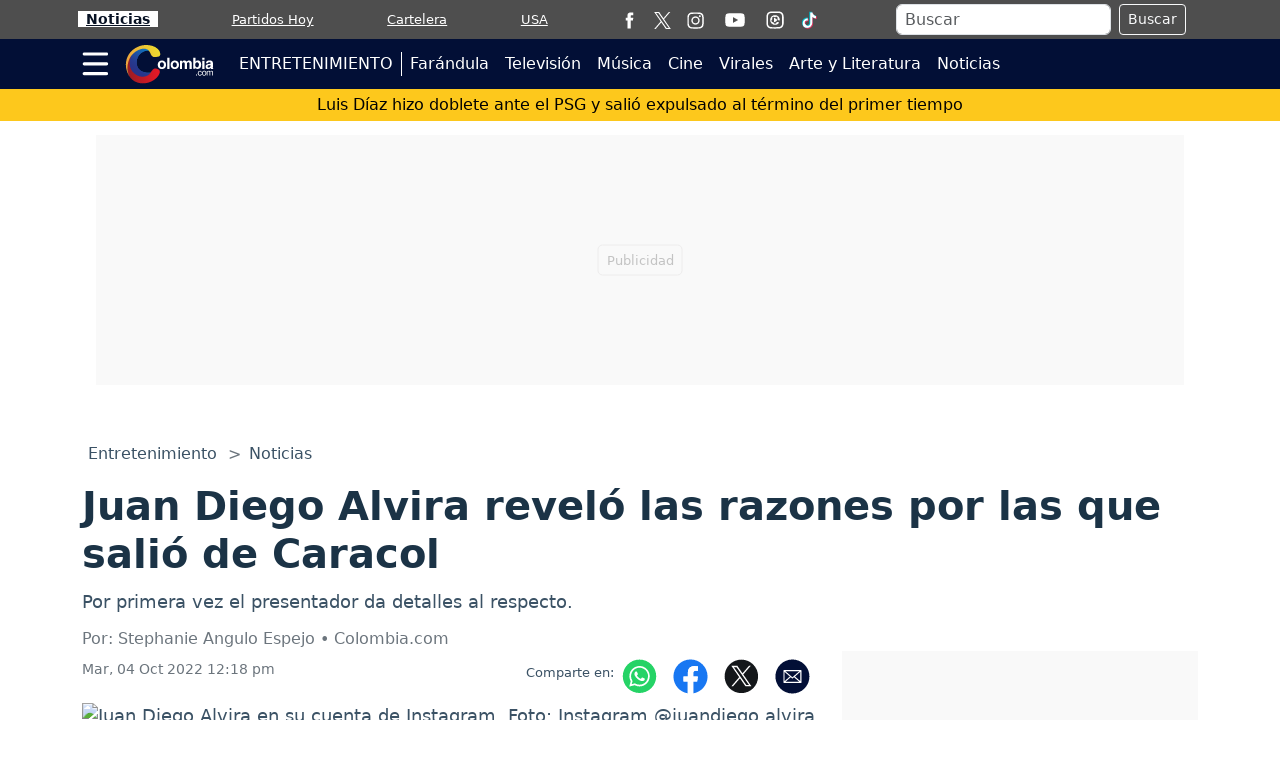

--- FILE ---
content_type: text/html; charset=utf-8
request_url: https://www.google.com/recaptcha/api2/aframe
body_size: 264
content:
<!DOCTYPE HTML><html><head><meta http-equiv="content-type" content="text/html; charset=UTF-8"></head><body><script nonce="de007v765Ve2agtj_0uOsQ">/** Anti-fraud and anti-abuse applications only. See google.com/recaptcha */ try{var clients={'sodar':'https://pagead2.googlesyndication.com/pagead/sodar?'};window.addEventListener("message",function(a){try{if(a.source===window.parent){var b=JSON.parse(a.data);var c=clients[b['id']];if(c){var d=document.createElement('img');d.src=c+b['params']+'&rc='+(localStorage.getItem("rc::a")?sessionStorage.getItem("rc::b"):"");window.document.body.appendChild(d);sessionStorage.setItem("rc::e",parseInt(sessionStorage.getItem("rc::e")||0)+1);localStorage.setItem("rc::h",'1762389649022');}}}catch(b){}});window.parent.postMessage("_grecaptcha_ready", "*");}catch(b){}</script></body></html>

--- FILE ---
content_type: application/javascript; charset=utf-8
request_url: https://fundingchoicesmessages.google.com/f/AGSKWxVyLEbFnqWvt62ZjkG0jcCI8UrewBwYfZUHojZhK9BE3YcUaYaux55fag3Vyc7X9Kqo3tRN3ugqAG4mEm_3jCEzAc44i5-GnN-1f7KVE2Q0IKdMEbBpQmBuAuik0gbC12VEv0HAyaiVUEix3vy4WPjmYFpp9C8wje0wLsObBMeu_Y-2XTMXyqER-tqM/_/ad_250x250_/display?ad_/ad/extra_/advert2--ad-sidebar.
body_size: -1283
content:
window['8ac5e415-5bff-4537-889a-bb0943b0edc1'] = true;